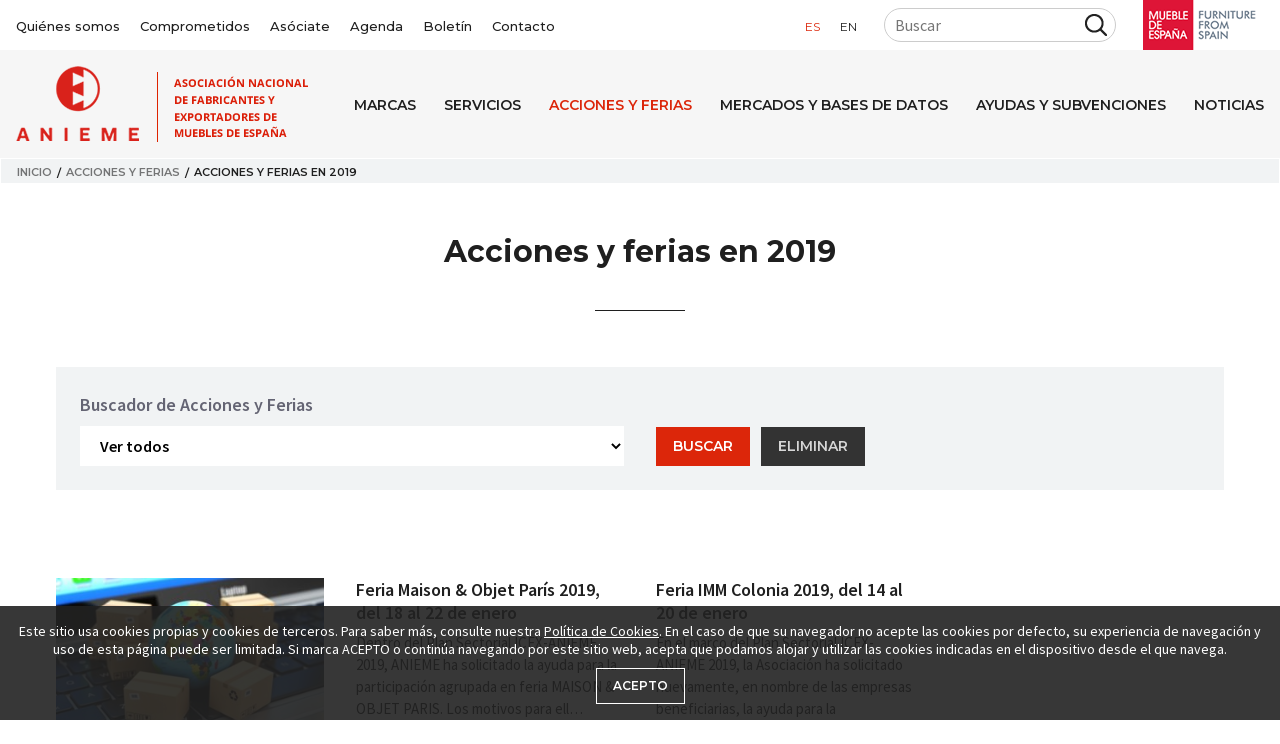

--- FILE ---
content_type: text/html; charset=utf-8
request_url: https://anieme.com/acciones-y-ferias/acciones-y-ferias-en-2019/?acciones_pagina=2
body_size: 24510
content:


<!doctype html>
<html lang="es" itemscope itemtype="http://schema.org/WebPage">
    <head>
        

<meta charset="utf-8">
<meta http-equiv="X-UA-Compatible" content="IE=edge">
<meta name="viewport" content="width=device-width, initial-scale=1, shrink-to-fit=no">
<meta name="description" content="Asociaci&#243;n Nacional de Fabricantes y Exportadores de Muebles de Espa&#241;a">
<link rel="canonical" href="/acciones-y-ferias/acciones-y-ferias-en-2019/" />
<meta property="og:title" content="Acciones y ferias en 2019 | ANIEME" />
<meta property="og:description" content="Asociaci&#243;n Nacional de Fabricantes y Exportadores de Muebles de Espa&#241;a" />
<meta property="og:url" content="/acciones-y-ferias/acciones-y-ferias-en-2019/" />
<meta property="og:root_name" content="ANIEME" />
<title>Acciones y ferias en 2019 | ANIEME</title>
<link rel='shortcut icon' type='image/x-icon' href='/favicon.ico' />
<link href="//fonts.googleapis.com/css?family=Montserrat:300,400,400i,500,600,700%7CSource+Sans+Pro:400,600,700&display=swap" rel="stylesheet">
<script src="https://kit.fontawesome.com/c06f25f8bd.js"></script>
<link href="/css/custom.css" rel="stylesheet">
<link href="/dist/project.css?v=1.6" type="text/css" rel="stylesheet">

        
        <!-- Global site tag (gtag.js) - Google Analytics -->
<script async src="https://www.googletagmanager.com/gtag/js?id=UA-17092412-1"></script>
<script>
  window.dataLayer = window.dataLayer || [];
  function gtag(){dataLayer.push(arguments);}
  gtag('js', new Date());

  gtag('config', 'UA-17092412-1');
</script>

    </head>
    <body id="node_3362" class="master master_doctype_eventscategorypage master_template_eventspage">
        <div class="body__wrapper">
            
  

<header class="header header_anieme">
    <div class="header_anieme__top">
        <div class="container container_max_width">
            <div class="header_anieme__flex">
                <div class="header_anieme__corporate">
                    <nav class="navigation navigation_corporate">
  <ul>
    

    <li class="">
      <a href="/quienes-somos/" title="Qui&#233;nes somos">Qui&#233;nes somos</a>
    </li>
    <li class="">
      <a href="/quienes-somos/rsc-y-politica-de-calidad/" title='Comprometidos'>Comprometidos</a>
    </li>
    <li class="">
      <a href="/quienes-somos/asociate/" title='As&#243;ciate'>As&#243;ciate</a>
    </li>
    <li class="">
      <a href="/quienes-somos/agenda/" title='Agenda'>Agenda</a>
    </li>
    <li class="">
      <a href="/boletin/" title="Bolet&#237;n">Bolet&#237;n</a>
    </li>
  <li class="">
    <a href="/contacto/" title="Contacto">Contacto</a>
  </li>

  </ul>
</nav>

                </div>
                <div class="header_anieme__tools">
                    <div class="header_anieme__lang">
                        

<nav class="navigation navigation_language">
  <ul>
        <li class="active">
            <a href="/acciones-y-ferias/acciones-y-ferias-en-2019/" title="es">es</a>
        </li>
        <li class="">
            <a href="/en/" title="en">en</a>
        </li>
  </ul>
</nav>


                    </div>
                        <div class="header_anieme__search">
                            

<div class="search">    
            <div class="filter filter_default __filter ">
            <form action=/resultados-de-busqueda/ method="get" class="form filter__form">
                <div class="grid  filter__grid">
                    

                        <div class="filter__section filter__section_normal">
                            <div class="grid grid_cols_adjust_three">


    
        <div class="filter__item filter__item_textbox filter__item_buscar_texto  ">

                        <input class="filter__control filter__control_textbox" id="buscar_texto" name="buscar_texto" type="text" value="" placeholder="Buscar" />
        </div>
    
                            </div>
                        </div>
                                                                                                    <div class="filter__section filter__section_buttons">
                        <button type="submit" class="filter__button filter__button_submit ">
                        </button>
                    </div>
                </div>
            </form>
</div>
</div>
                        </div>
                    <a class="header_anieme__logo_mde" href="https://www.muebledeespana.com/" title="'Mueble de Espa&#241;a'" target="_blank">
                        <img src="/dist/img/logo-mueble-de-espana.png" alt='Mueble de Espa&#241;a'>
                    </a>
                </div>
            </div>
        </div>
    </div>
    <div class="header_anieme__bottom">
        <div class="container container_max_width">
            <div class="header_anieme__flex">
                <a href="/" title='ANIEME - Asociaci&#243;n Nacional de Fabricantes y Exportadores de Muebles de Espa&#241;a' class="header_anieme__logo">
                    <img src="/dist/img/logo-anieme.png" alt="ANIEME">
                </a>
                <a href="#" class="header_anieme__navigation_toggler">
                    <i class="fa fa-bars"></i>
                </a>
                <div class="header_anieme__navigation">


    <nav class="navigation navigation_menu">
        <ul>
                <li>
                    <a href="/marcas/" title="Marcas">Marcas</a>
                </li>
                <li>
                    <a href="/servicios/" title="Servicios">Servicios</a>
                </li>
                <li class="active">
                    <a href="/acciones-y-ferias/" title="Acciones y ferias">Acciones y ferias</a>
                </li>
                <li>
                    <a href="/mercados-y-bases-de-datos/" title="Mercados y bases de datos">Mercados y bases de datos</a>
                </li>
                <li>
                    <a href="/ayudas-y-subvenciones/" title="Ayudas y Subvenciones">Ayudas y Subvenciones</a>
                </li>
                <li>
                    <a href="/noticias/" title="Noticias">Noticias</a>
                </li>
            

    <li class="mobile_hide">
      <a href="/quienes-somos/" title="Qui&#233;nes somos">Qui&#233;nes somos</a>
    </li>
    <li class="mobile_hide">
      <a href="/quienes-somos/rsc-y-politica-de-calidad/" title='Comprometidos'>Comprometidos</a>
    </li>
    <li class="mobile_hide">
      <a href="/quienes-somos/asociate/" title='As&#243;ciate'>As&#243;ciate</a>
    </li>
    <li class="mobile_hide">
      <a href="/quienes-somos/agenda/" title='Agenda'>Agenda</a>
    </li>
    <li class="mobile_hide">
      <a href="/boletin/" title="Bolet&#237;n">Bolet&#237;n</a>
    </li>
  <li class="mobile_hide">
    <a href="/contacto/" title="Contacto">Contacto</a>
  </li>

        </ul>
        

<nav class="navigation navigation_language">
  <ul>
        <li class="active">
            <a href="/acciones-y-ferias/acciones-y-ferias-en-2019/" title="es">es</a>
        </li>
        <li class="">
            <a href="/en/" title="en">en</a>
        </li>
  </ul>
</nav>


        

<div class="search">    
            <div class="filter filter_default __filter ">
            <form action=/resultados-de-busqueda/ method="get" class="form filter__form">
                <div class="grid  filter__grid">
                    

                        <div class="filter__section filter__section_normal">
                            <div class="grid grid_cols_adjust_three">


    
        <div class="filter__item filter__item_textbox filter__item_buscar_texto  ">

                        <input class="filter__control filter__control_textbox" id="buscar_texto" name="buscar_texto" type="text" value="" placeholder="Buscar" />
        </div>
    
                            </div>
                        </div>
                                                                                                    <div class="filter__section filter__section_buttons">
                        <button type="submit" class="filter__button filter__button_submit ">
                        </button>
                    </div>
                </div>
            </form>
</div>
</div>
    </nav>
                </div>
            </div>
        </div>
    </div>
</header>


            

<div class="print_visible" style="margin-bottom: 2rem; text-align: center;">
  <img src="/dist/img/logo-anieme.png" alt="ANIEME">
</div>


<section class="section_wrapper">
  



  <nav class="breadcrumb" aria-label="breadcrumb">
    <div class="container container_max_width">
      <ol>
          <li>
            <a href="/" title="Inicio">Inicio</a>
          </li>
          <li>
            <a href="/acciones-y-ferias/" title="Acciones y ferias">Acciones y ferias</a>
          </li>
        <li class="active" aria-current="page">Acciones y ferias en 2019</li>
      </ol>
    </div>
  </nav>




<section class="section section_default section_spacing">
    <div class="container">
        <header class="section__header">
          <h1 class="heading heading_h1 heading_node_title section__heading">Acciones y ferias en 2019</h1>
        </header>
        
    

        <section class="section section_negative"></section>

    </div>
</section>


    

    <section id="" class="section section_spacing">
    <div class="container">


        <div class="filter filter_narrow filter_inner section__filter ">
            <form  method="get" class="form filter__form">
                <div class="grid grid_cols_two filter__grid">
                    

                        <div class="filter__section filter__section_normal">
                            <div class="grid grid_cols_adjust_three">


    
        <div class="filter__item filter__item_dropdownlist filter__item_acciones_tipo  ">

                    <label class="filter__label filter__label_dropdownlist" for="acciones_tipo">Buscador de Acciones y Ferias</label>
                                            <select class="filter__control filter__control_dropdownlist" id="acciones_tipo" name="acciones_tipo" >
                                        <option value="">Ver todos</option>
                                            <option value="1751" >Acci&#243;n</option>
                                            <option value="1752" >Feria</option>
                                    </select>
        </div>
    
                            </div>
                        </div>
                                                                                                    <div class="filter__section filter__section_buttons">
                        <button type="submit" class="filter__button filter__button_submit ">
Buscar                        </button>
                            <a href="/acciones-y-ferias/acciones-y-ferias-en-2019/" class="filter__button filter__button_negative">Eliminar</a>
                    </div>
                </div>
            </form>
</div>



    </div>
</section>


<section class="section section_spacing">
    <div class="container">
      <section class="section section_inner_wrapper">
          
          





    <section id="" class="section section_default section_default_inner">
    <div class="container">


        <div class="filter filter_default section__filter section__filter_hidden">
            <form  method="get" class="form filter__form">
                <div class="grid  filter__grid">
                    

                        <div class="filter__section filter__section_normal">
                            <div class="grid grid_cols_adjust_three">


    
        <div class="filter__item filter__item_dropdownlist filter__item_acciones_tipo  ">

                    <label class="filter__label filter__label_dropdownlist" for="acciones_tipo">Buscador de Acciones y Ferias</label>
                                            <select class="filter__control filter__control_dropdownlist" id="acciones_tipo" name="acciones_tipo" >
                                        <option value="">Ver todos</option>
                                            <option value="1751" >Acci&#243;n</option>
                                            <option value="1752" >Feria</option>
                                    </select>
        </div>
    
                            </div>
                        </div>
                                                                                                    <div class="filter__section filter__section_buttons">
                        <button type="submit" class="filter__button filter__button_submit ">
Buscar                        </button>
                            <a href="/acciones-y-ferias/acciones-y-ferias-en-2019/" class="filter__button filter__button_negative">Eliminar</a>
                    </div>
                </div>
            </form>
</div>
                            <div class="list list_default">
        <div class="grid grid_cols_four list__grid">
                        <div class="list__item">
                                    <div class="image image_responsive image_zoom list__image">
                                        <a href="/acciones-y-ferias/acciones-y-ferias-en-2019/jornada-internacionalizacion-en-clave-digitalplus-ecommerce-uk/" title="Jornada: Internacionalizaci&#243;n en clave digital+ ecommerce UK">
                                            <img src="/media/000frz2v/imagen-web.jpeg" data-srcset="/media/000frz2v/imagen-web.jpeg?anchor=center&amp;mode=crop&amp;width=160&amp;height=90&amp;format=auto&amp;quality=90&amp;rnd=132252104645200000 160w,/media/000frz2v/imagen-web.jpeg?anchor=center&amp;mode=crop&amp;width=320&amp;height=180&amp;format=auto&amp;quality=90&amp;rnd=132252104645200000 320w,/media/000frz2v/imagen-web.jpeg?anchor=center&amp;mode=crop&amp;width=480&amp;height=270&amp;format=auto&amp;quality=90&amp;rnd=132252104645200000 480w" class="lazyload" alt="IMAGEN WEB" data-sizes="auto">
                                        </a>
                                    </div>
                                                            <div class="list__data">
                                    
                                    <h3 class="list__title"><a href="/acciones-y-ferias/acciones-y-ferias-en-2019/jornada-internacionalizacion-en-clave-digitalplus-ecommerce-uk/" title="Jornada: Internacionalizaci&#243;n en clave digital+ ecommerce UK">Jornada: Internacionalizaci&#243;n en clave digital+ ecommerce UK</a></h3>
                                        <div class="list__description">Profesionales de la materia, con experiencia en nuestro sector, apuntarán datos sobre las claves técnicas para el eCommerce y cómo abordarlas, fórmulas y opcion&hellip;</div>
                                                                                                                <div class="list__read_more">
                                            <a href="/acciones-y-ferias/acciones-y-ferias-en-2019/jornada-internacionalizacion-en-clave-digitalplus-ecommerce-uk/" title='Leer m&#225;s'>Leer m&#225;s</a>
                                        </div>
                                </div>
                        </div>
                        <div class="list__item">
                                                            <div class="list__data">
                                    
                                    <h3 class="list__title"><a href="/acciones-y-ferias/acciones-y-ferias-en-2019/feria-maison-objet-paris-2019-del-18-al-22-de-enero/" title="Feria Maison &amp; Objet Par&#237;s 2019, del 18 al 22 de enero">Feria Maison &amp; Objet Par&#237;s 2019, del 18 al 22 de enero</a></h3>
                                        <div class="list__description">Dentro del Plan Sectorial ICEX-ANIEME 2019, ANIEME ha solicitado la ayuda para la participación agrupada en feria MAISON &amp; OBJET PARIS. Los motivos para ell&hellip;</div>
                                                                                                                <div class="list__read_more">
                                            <a href="/acciones-y-ferias/acciones-y-ferias-en-2019/feria-maison-objet-paris-2019-del-18-al-22-de-enero/" title='Leer m&#225;s'>Leer m&#225;s</a>
                                        </div>
                                </div>
                        </div>
                        <div class="list__item">
                                                            <div class="list__data">
                                    
                                    <h3 class="list__title"><a href="/acciones-y-ferias/acciones-y-ferias-en-2019/feria-imm-colonia-2019-del-14-al-20-de-enero/" title="Feria IMM Colonia 2019, del 14 al 20 de enero">Feria IMM Colonia 2019, del 14 al 20 de enero</a></h3>
                                        <div class="list__description">En el marco del Plan Sectorial ICEX- ANIEME 2019, la Asociación ha solicitado nuevamente, en nombre de las empresas beneficiarias, la ayuda para la participació&hellip;</div>
                                                                                                                <div class="list__read_more">
                                            <a href="/acciones-y-ferias/acciones-y-ferias-en-2019/feria-imm-colonia-2019-del-14-al-20-de-enero/" title='Leer m&#225;s'>Leer m&#225;s</a>
                                        </div>
                                </div>
                        </div>
        </div>
</div>




    <div class="pager pager_default section__pager ">
    <div class="grid  pager__grid">
        <ul class="pager__list">
                <li class="pager__list_item">
                    <a href="https://anieme.com/acciones-y-ferias/acciones-y-ferias-en-2019/" aria-label=">">
                        <span aria-hidden="true">&laquo;</span>
                    </a>
                </li>
                                        <li class="pager__list_item">
                    <a href="https://anieme.com/acciones-y-ferias/acciones-y-ferias-en-2019/" aria-label=">">1</a>
                </li>
                    <li class="pager__list_item pager__list_item_active">
                        <a href="?acciones_pagina=2">2</a>
                    </li>
                    </ul>
    </div>
</div>

    </div>
</section>




<div class="center">
<a href="/quienes-somos/agenda/" class="button button_color_primary button_size_medium hero_main__button">
    Ver agenda completa de Acciones y Eventos
</a>
</div>
          
    

      </section>
    </div>
    
</section>



</section>



            
  

<footer class="footer footer_anieme">
  <div class="footer_anieme__top">
    <div class="container">
      <div class="grid grid_center_vertical grid_cols_three footer_anieme__top_grid">
        <div class="footer_anieme__menu">


  <nav class="navigation navigation_footer">
    <ul>
        <li>
          <a href="/marcas/" title="Marcas">Marcas</a>
        </li>
        <li>
          <a href="/servicios/" title="Servicios">Servicios</a>
        </li>
        <li>
          <a href="/acciones-y-ferias/" title="Acciones y ferias">Acciones y ferias</a>
        </li>
        <li>
          <a href="/mercados-y-bases-de-datos/" title="Mercados y bases de datos">Mercados y bases de datos</a>
        </li>
        <li>
          <a href="/ayudas-y-subvenciones/" title="Ayudas y Subvenciones">Ayudas y Subvenciones</a>
        </li>
        <li>
          <a href="/noticias/" title="Noticias">Noticias</a>
        </li>
    </ul>
  </nav>
        </div>
        <div class="footer_anieme__corporate">
          <div class="footer_anieme__logo">
            <img src="/dist/img/logo-anieme-footer.png" alt="ANIEME">
          </div>
          <div class="footer_anieme__copy">&copy 2026 Todos los derechos reservados</div>
          

  <nav class="navigation navigation_social">
    <ul>
          <li>
            <a href='https://www.facebook.com/anieme.asociacion.exportacion.mueble/' title='Facebook' target="_blank" rel="nofollow"><i class="fab fa-facebook-f"></i></a>
          </li>
          <li>
            <a href='https://www.youtube.com/user/ANIEME100' title='YouTube' target="_blank" rel="nofollow"><i class="fab fa-youtube"></i></a>
          </li>
          <li>
            <a href='https://www.instagram.com/anieme_mueble/' title='Intagram' target="_blank" rel="nofollow"><i class="fab fa-instagram"></i> </a>
          </li>
    </ul>
  </nav>

        </div>
        <div class="footer_anieme__contact">
            <div class="footer_anieme__title">Suscr&#237;bete a nuestro bolet&#237;n</div>
            <div class="footer_anieme__newsletter">
              <form action='/boletin/' method="get" class="form form_inline form_newsletter">
                <div class="form__group">
                  <input type="text" name="email" class="form__control" placeholder="Email">
                </div>
                <button type="submit" class="button button_size_small button_color_gray">Suscr&#237;bete</button>
              </form>
            </div>
                      <div class="footer_anieme__address">
              <a href='https://goo.gl/maps/q5LRg3S1E2cxMMaNA' title='Ver direcci&#243;n en Google Maps' target="_blank" rel="nofollow">C/ Vinatea 22 - 8&#170;. 46001 Valencia (Espa&#241;a)</a>
            </div>
                      <div class="footer_anieme__phone">
              <a href='tel:+34@homeNode.Value("phone")' title='Ll&#225;manos' target="_blank" rel="nofollow">+34 <strong>96 315 31 15</strong></a>
            </div>
        </div>
      </div>
    </div>
  </div>
  <div class="grid footer_anieme__middle">
    <div class="container">
      <div class="footer_anieme__legal">
        

<nav class="navigation navigation_legal">
  <ul>
          <li>
              <a href="/aviso-legal/" title="Aviso legal">Aviso legal</a>
          </li>
              <li>
          <a href="/politica-de-privacidad/" title="Pol&#237;tica de privacidad">Pol&#237;tica de privacidad</a>
        </li>
              <li>
          <a href="/politica-de-cookies/" title="Pol&#237;tica de cookies">Pol&#237;tica de cookies</a>
        </li>
              <li>
          <a href="/contacto/" title="Contacto">Contacto</a>
        </li>
  </ul>
</nav>

      </div>
    </div>
  </div>
</footer>


        </div>
        <div class="overlay"></div>
        <div id="cookies" class="cookies" data-cbmessage="Este sitio usa cookies propias y cookies de terceros. Para saber m&#225;s, consulte nuestra &lt;a href=&quot;/politica-de-cookies&quot; title=&quot;Pol&#237;tica de Cookies&quot; target=&quot;_blank&quot;&gt;Pol&#237;tica de Cookies&lt;/a&gt;. En el caso de que su navegador no acepte las cookies por defecto, su experiencia de navegaci&#243;n y uso de esta p&#225;gina puede ser limitada. Si marca ACEPTO o contin&#250;a navegando por este sitio web, acepta que podamos alojar y utilizar las cookies indicadas en el dispositivo desde el que navega." data-cbaccept="ACEPTO"></div>

        
  <script type="application/ld+json">
  {
    "@context": "https://schema.org",
    "@type": "Organization",
    "url": "https://www.anieme.com",
    "logo": "https://www.anieme.com/dist/img/logo-anieme.png"
  }
</script>


        <script type="text/javascript" src="/dist/project.js?v=1.9"></script>
        <script src="/scripts/picturefill.min.js"></script>
        <script src="/scripts/lazysizes.min.js" async=""></script>
        <script type="text/javascript" src="//s7.addthis.com/js/300/addthis_widget.js#pubid=ra-5da0849318a7beb5"></script>

        
        <script src="https://ajax.aspnetcdn.com/ajax/jQuery/jquery-2.2.4.min.js"></script>
        <script src="https://ajax.aspnetcdn.com/ajax/jquery.validate/1.15.0/jquery.validate.min.js"></script>
        <script src="https://ajax.aspnetcdn.com/ajax/mvc/5.1/jquery.validate.unobtrusive.min.js"></script>
    </body>
</html>
